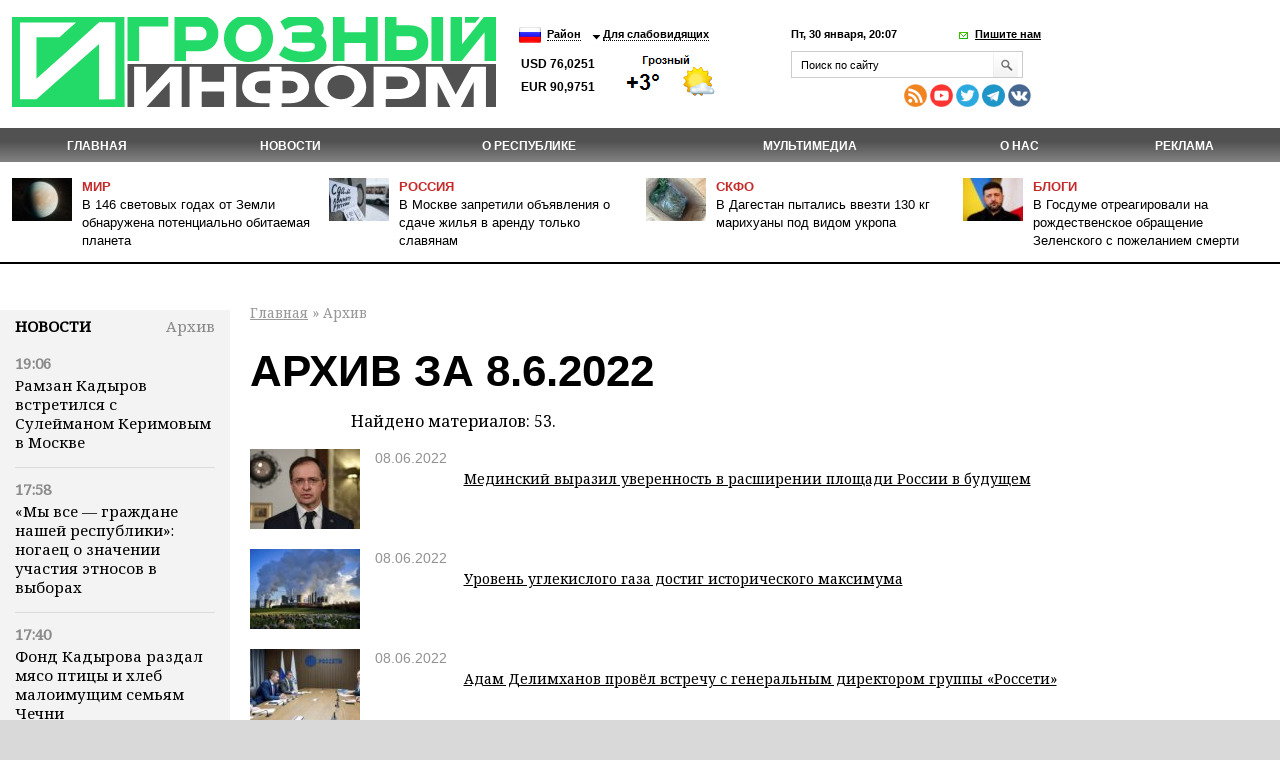

--- FILE ---
content_type: text/html; charset=windows-1251
request_url: https://www.grozny-inform.ru/archive/?Extended=Yes&DD=8&MM=6&YY=2022
body_size: 9382
content:
<!DOCTYPE HTML>
<html lang="ru">
<head>
<meta property="og:locale" content="ru_RU" />	<meta name="viewport" content="width=device-width, initial-scale=1.0"/>
	<meta name="format-detection" content="telephone=no"/>
	<!-- Google Tag Manager -->
<script>(function(w,d,s,l,i){w[l]=w[l]||[];w[l].push({'gtm.start':
new Date().getTime(),event:'gtm.js'});var f=d.getElementsByTagName(s)[0],
j=d.createElement(s),dl=l!='dataLayer'?'&l='+l:'';j.async=true;j.src=
'https://www.googletagmanager.com/gtm.js?id='+i+dl;f.parentNode.insertBefore(j,f);
})(window,document,'script','dataLayer','GTM-N4KGH7W');</script>
<!-- End Google Tag Manager -->
	
<meta charset="windows-1251" />
<meta name="robots" content="noindex, follow"/>
<meta name="description" content="Архив материалов за 8.6.2022, стр " />
<title>Архив за 8.6.2022 | Информационное агентство "Грозный-Информ"</title>
<!--[if lt IE 9]><script src="/_/js/html5shiv-3.7.min.js"></script><![endif]-->
<link rel="stylesheet" type="text/css" href="/_/css/styles.css?37">
	<script src="/_/js/jquery.min.js"></script>
<script type="text/javascript" src="/_/js/cycle.js"></script>
	<script type="text/javascript" src="/_/js/mistakes-4-0/mistakes.js?1"></script>
	<!--<script type="text/javascript" src="https://grozny-inform.ru/opros/ajax.js"></script>-->
<script type="text/javascript" href="/_/js/mobile.js?11"></script>
	<link href="/_/js/mistakes-4-0/mistakes.css" rel="stylesheet" type="text/css" />
	<script src="/_/js/extLinks.js"></script>
	<script src="/_/js/functions.js?4"></script>
	<script src="/_/js/swfobject.js"></script>
	<script src="/_/js/jquery.lightbox-0.5.min.js?3" charset="utf-8"></script>
	<link  href="/_/css/fotorama.css" rel="stylesheet"> <!-- 3 KB -->
	<script src="/_/js/fotorama.js"></script> <!-- 16 KB -->
<script type="text/javascript" src="/_/js/site.js?7" charset="utf-8"></script>
<script type="text/javascript" src="/_/js/jquery.my.js?20"></script>
<!--        <script type="text/javascript" src="/_/js/fb.js"></script>-->
<!--       <link href='https://fonts.googleapis.com/css?family=PT+Sans:400,700&amp;subset=latin,cyrillic-ext,cyrillic,latin-ext' rel='stylesheet' type='text/css'>-->
<link rel="stylesheet" type="text/css" href="/_/css/fonts.css?1">
<link rel="stylesheet" type="text/css" href="/_/css/content.css?5">
	<script type="text/javascript" src="//vk.com/js/api/openapi.js?115"></script>
<!--[if IE 8 ]>
<link rel="stylesheet" type="text/css" href="/_/css/site_ie8.css">
<![endif]-->
<!--[if lt IE 8]>
<link rel="stylesheet" href="/_/css/old-ie.css" media="screen,projection" />
<script src="/_/js/old-ie.js"></script>
<![endif]-->
<link rel="apple-touch-icon" sizes="180x180" href="/_/i/icons/apple-touch-icon.png?v=PYqvLoXlAr">
<link rel="icon" type="image/png" sizes="32x32" href="/_/i/icons/favicon-32x32.png?v=PYqvLoXlAr">
<link rel="icon" type="image/png" sizes="192x192" href="/_/i/icons/android-chrome-192x192.png?v=PYqvLoXlAr">
<link rel="icon" type="image/png" sizes="16x16" href="/_/i/icons/favicon-16x16.png?v=PYqvLoXlAr">
<link rel="manifest" href="/_/i/icons/site.webmanifest?v=PYqvLoXlAr">
<link rel="mask-icon" href="/_/i/icons/safari-pinned-tab.svg?v=PYqvLoXlAr" color="#009513">
<link rel="shortcut icon" href="/_/i/icons/favicon.ico?v=PYqvLoXlAr">
<meta name="apple-mobile-web-app-title" content="Grozny Inform">
<meta name="application-name" content="Grozny Inform">
<meta name="msapplication-TileColor" content="#009513">
<meta name="msapplication-TileImage" content="/_/i/icons/mstile-144x144.png?v=PYqvLoXlAr">
<meta name="msapplication-config" content="/_/i/icons/browserconfig.xml?v=PYqvLoXlAr">
<meta name="theme-color" content="#009513">
<meta property="og:image" content="https://www.grozny-inform.ru/_/i/logo.png" />
		<link rel="stylesheet" href="/_/responsive/adaptive.css?19">
<script>window.yaContextCb=window.yaContextCb||[]</script>
<script src="https://yandex.ru/ads/system/context.js" async></script>
<style type="text/css">
/*  #container-84414 {
max-width: 690px;
float: right;
} */
#yandex_rtb_R-A-1611238-3 {
margin-right: -132px;
margin-top: 3px;
}
#liniya {
display: -webkit-box;
margin-top: -288px;
margin-left: -38px;
/* margin-bottom: 5%; */
position: absolute;
}
#smi22 {
padding-left: 23px;
}
</style>
	</head>
	<body>
	
	<!-- Google Tag Manager (noscript) -->
	<!--
<noscript><iframe src="https://www.googletagmanager.com/ns.html?id=GTM-N4KGH7W"
height="0" width="0" style="display:none;visibility:hidden"></iframe></noscript>
-->
<!-- End Google Tag Manager (noscript) -->
<!--
<div id="fb-root"></div>
<script>(function(d, s, id) {
var js, fjs = d.getElementsByTagName(s)[0];
if (d.getElementById(id)) return;
js = d.createElement(s); js.id = id;
js.src = "//connect.facebook.net/ru_RU/sdk.js#xfbml=1&version=v2.0";
fjs.parentNode.insertBefore(js, fjs);
}(document, 'script', 'facebook-jssdk'));</script>
-->
<!-- Yandex.Metrika counter -->
<script type="text/javascript" >
(function (d, w, c) {
(w[c] = w[c] || []).push(function() {
try {
w.yaCounter47829967 = new Ya.Metrika({ id:47829967,
clickmap:true,
trackLinks:true,
accurateTrackBounce:true
});
} catch(e) { }
});
var n = d.getElementsByTagName("script")[0],
s = d.createElement("script"),
f = function () { n.parentNode.insertBefore(s, n); };
s.type = "text/javascript";
s.async = true;
s.src = "https://mc.yandex.ru/metrika/watch.js";
if (w.opera == "[object Opera]") {
d.addEventListener("DOMContentLoaded", f, false);
} else { f(); }
})(document, window, "yandex_metrika_callbacks");
</script>
<noscript><div><img src="https://mc.yandex.ru/watch/47829967" style="position:absolute; left:-9999px;" alt="" /></div></noscript>
<!-- /Yandex.Metrika counter -->
		<header>
	 		<section class="top_section">
<div class="center_block">
<h3><a href="/"><i class="logo">Грозный-информ</i></a></h3>
</div>
	 			<div class="left_block">
<ul class="lng">
<li>
<a class="ru" href="#"></a>
<ul>
<li>
<a class="ru" href="/">Русский</a>
</li>
<li>
<a class="en" href="#" onclick="this.parentNode.parentNode.parentNode.getElementsByTagName('form').item(0).submit(); return false">English</a>
</li>
</ul>
	<form action="https://translate.google.com/translate" style="display: none">
		<div>
			<input type="hidden" name="u" value="https://grozny-inform.ru/archive/?Extended=Yes&amp;DD=8&amp;MM=6&amp;YY=2022" />
			<input type="hidden" name="langpair" value="ru|en" />
			<input type="hidden" name="hl" value="ru" />
			<input type="hidden" name="newwindow" value="1" />
			<input type="hidden" name="ie" value="UTF-8" />
			<input type="hidden" name="oe" value="UTF-8" />
			<input type="hidden" name="prev" value="/language_tools" />
			<input type="submit" value="Translate to&nbsp;English" />
		</div>
	</form>
</li>
</ul>
<ul>
<li>
<a href="#">Район</a>
<ul>
<li>
<a href="/region/2/">Грозный</a>
</li>
<li>
<a href="/region/12/">В республике</a>
</li>
<li>
<a href="/region/29/">В мире</a>
</li>
<li>
<a href="/region/28/">В России</a>
</li>
<li>
<a href="/region/27/">На Кавказе</a>
</li>
<li><a href="/region/14/">Аргун</a></li>
<li><a href="/region/25/">Ахмат-Юрт</a></li>
<li><a href="/region/13/">Ачхой-Мартановский район</a></li>
<li><a href="/region/10/">Веденский район</a></li>
<li><a href="/region/30/">Галанчожский район</a></li>
<li><a href="/region/16/">Грозненский район</a></li>
<li><a href="/region/6/">Гудермес</a></li>
<li><a href="/region/7/">Гудермесский район</a></li>
<li><a href="/region/1/">За пределами ЧР</a></li>
<li><a href="/region/5/">За рубежом</a></li>
<li><a href="/region/23/">Итум-Калинский район</a></li>
<li><a href="/region/19/">Курчалоевский район</a></li>
<li><a href="/region/32/">Курчалой</a></li>
<li><a href="/region/21/">Москва</a></li>
<li><a href="/region/17/">Надтеречный район</a></li>
<li><a href="/region/11/">Наурский район</a></li>
<li><a href="/region/20/">Ножай-юртовский район</a></li>
<li><a href="/region/22/">Серноводский район</a></li>
<li><a href="/region/4/">Урус-Мартан</a></li>
<li><a href="/region/15/">Урус-Мартановский район</a></li>
<li><a href="/region/26/">Ханкала</a></li>
<li><a href="/region/31/">Чеберлоевский район</a></li>
<li><a href="/region/3/">Шали</a></li>
<li><a href="/region/8/">Шалинский район</a></li>
<li><a href="/region/24/">Шаройский район</a></li>
<li><a href="/region/18/">Шатойский район</a></li>
<li><a href="/region/9/">Шелковской район</a></li>
</ul>
</li>
<li>
<a href="/low/">Для слабовидящих </a>
</li>
</ul>
<p class="container_meteo"><span class="usd">USD&nbsp;76,0251
EUR&nbsp;90,9751
</span></p>
<span style="width: 120px; height: 48px; overflow: hidden; display: block;"><a href="https://www.meteonova.ru/frc/37235.htm" rel="nofollow"><img src="https://www.meteonova.ru/informer/PNG113_37235_000000_FFFFFF_FFFFFF_FFFFFF_FFFFFF_FFFFFF_FFFFFF.PNG" border="0" title="Погода от Метеоновы по г. Грозный" alt="Погода от Метеоновы по г. Грозный"></a></span>
</div>
	 		
	 			<div class="right_block">
<p>
<span class="date_time">Пт, 30 января, 20:07</span> <span class="write_us"><a href="javascript:;">Пишите нам</a></span>
</p>
<div class="form">
<div class="form_c2">
<a class="close_form"></a>
				<form name="SIMPLE_FORM_1" action="/archive/?OutMail=Yes" method="POST">
				<br />
				<table class="form-table data-table">
				  <tbody>
				      <tr>
				        <td> <label for="contacts_phone">Ваш телефон<span>*</span></label><br />
				        <input required type="text" id="contacts_phone" class="inputtext" value="" size="40" name="phone" /></td>
				      </tr>
				      <tr>
				        <td><label for="contacts_email">Email<span>*</span></label><br />
				        <input required type="text" id="contacts_email" class="inputtext" name="email" value="" size="40" /></td>
				      </tr>
				      <tr>
				        <td><label for="contacts_name">ФИО<span>*</span></label><br />
				        <input required type="text" id="contacts_name" class="inputtext" name="name" value="" size="40" /></td>
				      </tr>
				      <tr>
				        <td><label for="contacts_message">Текст<span>*</span></label><br />
				        <textarea required name="text" cols="40" rows="5" id="contacts_message" class="inputtext"></textarea></td>
				      </tr>
				     <!--  <tr>
				        <th colspan="2"><b>Защита от автоматического заполнения</b></th>
				      </tr> -->
				  </tbody>
				  <tfoot>
				    <tr>
				      <th colspan="2">
		<input type="hidden" name="SendHablon" value="/forms/contact.mhtml" />
		<input type="hidden" name="ToAddr" value="frm-contact" />
		<input type="hidden" name="Subj" value="Сообщение с сайта www.grozny-inform.ru" />
		<input type="hidden" name="part" value="46" />
		<input type="hidden" name="pubid" value="" />
				        <input  type="submit" name="web_form_submit" value="Отправить" />
				        <!-- &nbsp;<input type="reset" value=" --><!-- " /> -->
				      </th>
				    </tr>
				  </tfoot>
				</table>
				<p>
				<font color='red'><span class='form-required starrequired'>*</span></font> - Поля, обязательные для заполнения</p>
				</form>
</div>
</div>
	 				<form class="search_form" action="/search/">
<input placeholder="Поиск по сайту" name="Search">
<input class="inp_2" type="submit" value="">
</form>
<div class="mobile" style="display: table; padding-top: 6px; line-height: 5px;"><div style="display: table-cell; padding-right: 10px;">
<a href="/feeds/rss/" rel="external"><img src="/_/i/Social Icons by Dreamstale (67).png" alt="rss" class="socs"></a>
<!-- <a href="https://www.facebook.com/groznyinform95/" rel="external"><img src="/_/i/Social Icons by Dreamstale (6).png" alt="rss" class="socs"></a> -->
<a href="https://www.youtube.com/channel/UCtLSFth5ri7VVqvOBEj_xUg" rel="external"><img src="/_/i/Social Icons by Dreamstale (35).png" alt="rss" class="socs"></a>
<!-- <a href="https://www.instagram.com/grozny_inform/" rel="external"><img src="/_/i/Social Icons by Dreamstale (33).png" alt="rss" class="socs"></a> -->
<a href="https://twitter.com/GroznyInform" rel="external"><img src="/_/i/Social Icons by Dreamstale (3).png" alt="rss" class="socs"></a>
<a href="https://t.me/groznyinform" rel="external"><img src="/telega.png" alt="rss" class="socs"></a>
<a href="https://vk.com/groznyinformru" rel="external"><img src="/vk.png" alt="rss" class="socs"></a>
</div>
	 			</div>
	 			</div>
	 		</section>
	 		<nav class="menu3">
	 			<ul>
	 				<li><a href="/">Главная</a></li>
<li><a href="/news/">НОВОСТИ</a><ul>
<li data-ajaxurl="/ajax/mnu.mhtml?Part=8"><a href="/news/politic/">Власть и политика</a></li>
<li data-ajaxurl="/ajax/mnu.mhtml?Part=11"><a href="/news/society/">Общество</a></li>
<li data-ajaxurl="/ajax/mnu.mhtml?Part=26"><a href="/news/culture/">Культура и образование</a></li>
<li data-ajaxurl="/ajax/mnu.mhtml?Part=9"><a href="/news/economic/">Экономика и финансы</a></li>
<li data-ajaxurl="/ajax/mnu.mhtml?Part=12"><a href="/news/health/">Здравоохранение и спорт</a></li>
<li data-ajaxurl="/ajax/mnu.mhtml?Part=27"><a href="/news/world/">В мире</a></li>
<li data-ajaxurl="/ajax/mnu.mhtml?Part=10"><a href="/news/blogs/">В блогах</a></li>
<li data-ajaxurl="/ajax/mnu.mhtml?Part=13"><a href="/news/crime/">Происшествия</a></li>
<li data-ajaxurl="/ajax/mnu.mhtml?Part=15"><a href="/news/analitics/">Аналитика</a></li>
<li data-ajaxurl="/ajax/mnu.mhtml?Part=29"><a href="/news/regions/">Регионы и диаспоры</a></li>
<li data-ajaxurl="/ajax/mnu.mhtml?Part=17"><a href="/news/express/">Интервью</a></li>
<li data-ajaxurl="/ajax/mnu.mhtml?Part=97"><a href="/news/koronavirus/">Коронавирус</a></li>
<li data-ajaxurl="/ajax/mnu.mhtml?Part=99"><a href="/news/nokhchiiyn-mott/">НОХЧИЙН МОТТ</a></li>
<li data-ajaxurl="/ajax/mnu.mhtml?Part=100"><a href="/news/svo/">СВО</a></li>
<li data-ajaxurl="/ajax/mnu.mhtml?Part=103"><a href="/news/nats proekty/">Нац. проекты</a></li>
</ul>
</li>
<li><a href="/about/">О республике</a><ul>
<li><a href="/about/history/">История</a></li>
<li><a href="/about/geography/">География</a></li>
<li><a href="/about/demography/">Демография</a></li>
<li><a href="/about/personalii/">Персоналии</a></li>
<li><a href="/about/simvolika/">Символика</a></li>
</ul>
</li>
<li><a href="/multimedia/">Мультимедиа</a><ul>
<li><a href="/multimedia/videos/">Видеоархив</a></li>
<li><a href="/multimedia/photos/">Фотогалерея</a></li>
</ul>
</li>
<li><a href="/about_us/">О нас</a></li>
<li><a href="/adv/">Реклама</a></li>
	 			</ul>
	 		</nav>
	        <ul class="top_news">
	            <li>
	                <article>
	                    <i><img src="/LoadedImages/2026/01/30/photo_2026-01-29_18-02-40_cw60_ch43.jpg" alt="" /></i>
	                    <p>
	                      <span><a href="/region/29/">Мир</a></span><br>
	                    <a href="/news/society/180577/">В 146 световых годах от Земли обнаружена потенциально обитаемая планета</a>
	                    </p>
	                </article>
	            </li>
	            <li>
	                <article>
	                    <i><img src="/LoadedImages/2026/01/30/ad2f5d708881498263a9c07147feac16_cw60_ch43.jpg" alt="" /></i>
	                    <p>
	                      <span><a href="/region/28/">Россия</a></span><br>
	                    <a href="/news/society/180618/">В Москве запретили объявления о сдаче жилья в аренду только славянам</a>
	                    </p>
	                </article>
	            </li>
	            <li>
	                <article>
	                    <i><img src="/LoadedImages/2026/01/30/photo_2026-01-30_17-32-19_cw60_ch43.jpg" alt="" /></i>
	                    <p>
	                      <span><a href="/region/27/">СКФО</a></span><br>
	                    <a href="/news/crime/180624/">В Дагестан пытались ввезти 130 кг марихуаны под видом укропа</a>
	                    </p>
	                </article>
	            </li>
	            <li>
	                <article>
	                    <i><img src="/LoadedImages/2025/12/25/images_cw60_ch43.jpg" alt="" /></i>
	                    <p>
	                      <span><a href="/news/blogs/">Блоги</a></span><br>
	                    <a href="/news/blogs/179640/">В Госдуме отреагировали на рождественское обращение Зеленского с пожеланием смерти</a>
	                    </p>
	                </article>
	            </li>
	        </ul>
		</header>
<main>
<aside class="left_aside">
<noindex><div id="bankside"></div></noindex>
	 <div class="container">
<div class="c001" id="container">
<div class="container_h4"><h4><a href="/news/">Новости</a></h4><div class="archive"> <a href="/archive/?Extended=Yes&DD=30&MM=01&YY=2026"> Архив</a></div></div>
<div class="articles">
<article>
<time>19:06</time>
<p><a href="/news/society/180627/">Рамзан Кадыров встретился с Сулейманом Керимовым в Москве</a></p>
</article>
<article>
<time>17:58</time>
<p><a href="/news/express/180625/">«Мы все — граждане нашей республики»: ногаец о значении участия этносов в выборах</a></p>
</article>
<article>
<time>17:40</time>
<p><a href="/news/society/180623/">Фонд Кадырова раздал мясо птицы и хлеб малоимущим семьям Чечни</a></p>
</article>
<article>
<time>17:32</time>
<p><a href="/news/crime/180624/">В Дагестан пытались ввезти 130 кг марихуаны под видом укропа</a></p>
</article>
<article>
<time>17:31</time>
<p><a href="/news/economic/180622/">Федеральные эксперты отмечают рост инвестиционной привлекательности Грозного</a></p>
</article>
<article>
<time>17:21</time>
<p><a href="/news/culture/180621/">ГГНТУ обсудил создание совместного института с Хэбэйским геологическим университетом Китая</a></p>
</article>
<article>
<time>16:29</time>
<p><a href="/news/express/180619/">Основательница «ЧеченТура»: женщины играют решающую роль в горном бизнесе</a></p>
</article>
<article>
<time>16:16</time>
<p><a href="/news/society/180618/">В Москве запретили объявления о сдаче жилья в аренду только славянам</a></p>
</article>
<article>
<time>15:58</time>
<p><a href="/news/society/180617/">В Красноярске появится сквер имени Бувайсара Сайтиева</a></p>
</article>
<article>
<time>14:30</time>
<p><a href="/news/society/180614/">Чечня возглавила рейтинг регионов России по условиям для развития внутреннего туризма</a></p>
</article>
<article>
<time>14:15</time>
<p><a href="/news/politic/180613/">Глава ЧР обсудил с Антоном Вайно социально-экономическое развитие региона</a></p>
</article>
<article>
<time>12:07</time>
<p><a href="/news/svo/180609/">Руман Адаев: Противник не способен противостоять мощи подразделений «Север-АХМАТ»</a></p>
</article>
<article>
<time>11:11</time>
<p><a href="/news/express/180583/">30 экспериментов ради вкуса: как появилась знаменитая «Чеченская» колбаса</a></p>
</article>
<article>
<time>10:44</time>
<p><a href="/news/society/180577/">В 146 световых годах от Земли обнаружена потенциально обитаемая планета</a></p>
</article>
<article>
<time>10:41</time>
<p><a href="/news/health/180576/">К Всемирному дню иммунитета медики усилили профилактическую работу с населением</a></p>
</article>
</div>
</div>
</div>
<div class="blk" id="mnuColCalendar">
	<table>
		
			<tr>
				<th><a href="/archive/?Extended=Yes&amp;YY=2022&amp;MM=5&amp;DD=1">&larr;</a></th>
				<th colspan="5">Июнь 2022&nbsp;г.</th>
				<th><a href="/archive/?Extended=Yes&amp;YY=2022&amp;MM=7&amp;DD=1">&rarr;</a></th>
			</tr>
		<tr>
			<th>Пн</th>
			<th>Вт</th>
			<th>Ср</th>
			<th>Чт</th>
			<th>Пт</th>
			<th>Сб</th>
			<th>Вс</th>
		</tr>
			<tr>
				<td class=""><br /></td>
				<td class=""><br /></td>
				<td class=""><a href="/archive/?Extended=Yes&amp;DD=1&amp;MM=6&amp;YY=2022">1</a></td>
				<td class=""><a href="/archive/?Extended=Yes&amp;DD=2&amp;MM=6&amp;YY=2022">2</a></td>
				<td class=""><a href="/archive/?Extended=Yes&amp;DD=3&amp;MM=6&amp;YY=2022">3</a></td>
				<td class=""><a href="/archive/?Extended=Yes&amp;DD=4&amp;MM=6&amp;YY=2022">4</a></td>
				<td class=""><a href="/archive/?Extended=Yes&amp;DD=5&amp;MM=6&amp;YY=2022">5</a></td>
			</tr>
			<tr>
				<td class=""><a href="/archive/?Extended=Yes&amp;DD=6&amp;MM=6&amp;YY=2022">6</a></td>
				<td class=""><a href="/archive/?Extended=Yes&amp;DD=7&amp;MM=6&amp;YY=2022">7</a></td>
				<td class=" current"><a href="/archive/?Extended=Yes&amp;DD=8&amp;MM=6&amp;YY=2022">8</a></td>
				<td class=""><a href="/archive/?Extended=Yes&amp;DD=9&amp;MM=6&amp;YY=2022">9</a></td>
				<td class=""><a href="/archive/?Extended=Yes&amp;DD=10&amp;MM=6&amp;YY=2022">10</a></td>
				<td class=""><a href="/archive/?Extended=Yes&amp;DD=11&amp;MM=6&amp;YY=2022">11</a></td>
				<td class=""><a href="/archive/?Extended=Yes&amp;DD=12&amp;MM=6&amp;YY=2022">12</a></td>
			</tr>
			<tr>
				<td class=""><a href="/archive/?Extended=Yes&amp;DD=13&amp;MM=6&amp;YY=2022">13</a></td>
				<td class=""><a href="/archive/?Extended=Yes&amp;DD=14&amp;MM=6&amp;YY=2022">14</a></td>
				<td class=""><a href="/archive/?Extended=Yes&amp;DD=15&amp;MM=6&amp;YY=2022">15</a></td>
				<td class=""><a href="/archive/?Extended=Yes&amp;DD=16&amp;MM=6&amp;YY=2022">16</a></td>
				<td class=""><a href="/archive/?Extended=Yes&amp;DD=17&amp;MM=6&amp;YY=2022">17</a></td>
				<td class=""><a href="/archive/?Extended=Yes&amp;DD=18&amp;MM=6&amp;YY=2022">18</a></td>
				<td class=""><a href="/archive/?Extended=Yes&amp;DD=19&amp;MM=6&amp;YY=2022">19</a></td>
			</tr>
			<tr>
				<td class=""><a href="/archive/?Extended=Yes&amp;DD=20&amp;MM=6&amp;YY=2022">20</a></td>
				<td class=""><a href="/archive/?Extended=Yes&amp;DD=21&amp;MM=6&amp;YY=2022">21</a></td>
				<td class=""><a href="/archive/?Extended=Yes&amp;DD=22&amp;MM=6&amp;YY=2022">22</a></td>
				<td class=""><a href="/archive/?Extended=Yes&amp;DD=23&amp;MM=6&amp;YY=2022">23</a></td>
				<td class=""><a href="/archive/?Extended=Yes&amp;DD=24&amp;MM=6&amp;YY=2022">24</a></td>
				<td class=""><a href="/archive/?Extended=Yes&amp;DD=25&amp;MM=6&amp;YY=2022">25</a></td>
				<td class=""><a href="/archive/?Extended=Yes&amp;DD=26&amp;MM=6&amp;YY=2022">26</a></td>
			</tr>
			<tr>
				<td class=""><a href="/archive/?Extended=Yes&amp;DD=27&amp;MM=6&amp;YY=2022">27</a></td>
				<td class=""><a href="/archive/?Extended=Yes&amp;DD=28&amp;MM=6&amp;YY=2022">28</a></td>
				<td class=""><a href="/archive/?Extended=Yes&amp;DD=29&amp;MM=6&amp;YY=2022">29</a></td>
				<td class=""><a href="/archive/?Extended=Yes&amp;DD=30&amp;MM=6&amp;YY=2022">30</a></td>
				<td class=""><br /></td>
				<td class=""><br /></td>
				<td class=""><br /></td>
			</tr>
	</table>
	<hr />
</div><!-- .blk -->
<div id="smi22">
<div id="unit_100058"><a href="https://smi2.net/" >Новости СМИ2</a></div>
<div id="unit_100058"><a href="https://smi2.net/" >Новости СМИ2</a></div>
<script type="text/javascript" charset="utf-8">
(function() {
var sc = document.createElement('script'); sc.type = 'text/javascript'; sc.async = true;
sc.src = '//smi2.ru/data/js/100058.js'; sc.charset = 'utf\u002D8';
var s = document.getElementsByTagName('script')[0]; s.parentNode.insertBefore(sc, s);
}());
</script>
</div>
</aside>
<section class="content">
<p id="crumbs">
		<a href="/">Главная</a>&nbsp;&raquo;
Архив
</p>
<div class="news">
<div class="partition">
<h1>Архив за 8.6.2022</h1>
<p>Найдено материалов: 53.</p>
		<div class="partition_news">
<a href="/news/svo/139694/"><img src="/LoadedImages/2022/06/08/13808660-F5A5-4A34-8093-4D1ACF9417F5_cw110_ch80.jpg" alt="" style="max-width: 110px;" /></a>
<article>
<small>08.06.2022
			</small>
<p><a href="/news/svo/139694/">Мединский выразил уверенность в расширении площади России в будущем</a></p>
</article>
</div>
		<div class="partition_news">
<a href="/news/society/139693/"><img src="/LoadedImages/2022/06/08/321EA832-7CF3-4FE3-9F81-0D7C9D87F4D1_cw110_ch80.jpg" alt="" style="max-width: 110px;" /></a>
<article>
<small>08.06.2022
			</small>
<p><a href="/news/society/139693/">Уровень углекислого газа достиг исторического максимума</a></p>
</article>
</div>
		<div class="partition_news">
<a href="/news/economic/139692/"><img src="/LoadedImages/2022/06/08/7E2DF84D-DC77-4CF0-B8A8-4A67230F82FE_cw110_ch80.jpg" alt="" style="max-width: 110px;" /></a>
<article>
<small>08.06.2022
			</small>
<p><a href="/news/economic/139692/">Адам Делимханов провёл встречу с генеральным директором группы «Россети»</a></p>
</article>
</div>
		<div class="partition_news">
<a href="/news/society/139691/"><img src="/LoadedImages/2022/06/08/C1509C4E-A247-47F6-BFD7-05A6EE477378_cw110_ch80.jpg" alt="" style="max-width: 110px;" /></a>
<article>
<small>08.06.2022
			</small>
<p><a href="/news/society/139691/">9 июня в некоторых районах ЧР отключат электроэнергию</a></p>
</article>
</div>
		<div class="partition_news">
<a href="/news/politic/139690/"><img src="/LoadedImages/2022/06/08/49EAECE0-228E-4898-9CAD-CF06AD1FB87E_cw110_ch80.jpg" alt="" style="max-width: 110px;" /></a>
<article>
<small>08.06.2022
			</small>
<p><a href="/news/politic/139690/">Кадыров - Европе: Не обольщайтесь и не наступайте на те же грабли</a></p>
</article>
</div>
		<div class="partition_news">
<a href="/news/society/139689/"><img src="/LoadedImages/2022/06/08/06E7D648-5DB9-4A05-BC1A-D9C955FB2902_cw110_ch80.jpg" alt="" style="max-width: 110px;" /></a>
<article>
<small>08.06.2022
			</small>
<p><a href="/news/society/139689/">В ЧР с рабочим визитом прибыла Мария  Львова-Белова</a></p>
</article>
</div>
		<div class="partition_news">
<a href="/news/society/139688/"><img src="/LoadedImages/2022/06/08/IMG_20220608_183445_873_cw110_ch80.jpg" alt="" style="max-width: 110px;" /></a>
<article>
<small>08.06.2022
			</small>
<p><a href="/news/society/139688/">Глава ЧР выступил за закрытие в России СМИ-иноагентов</a></p>
</article>
</div>
		<div class="partition_news">
<a href="/news/culture/139685/"><img src="/LoadedImages/2022/06/08/pc-dsc8519-ee9f2e5792_cw110_ch80.jpg" alt="" style="max-width: 110px;" /></a>
<article>
<small>08.06.2022
			</small>
<p><a href="/news/culture/139685/">ЕГЭ останется и при новой системе высшего образования</a></p>
</article>
</div>
		<div class="partition_news">
<a href="/news/society/139684/"><img src="/LoadedImages/2022/06/08/dlodlo_cw110_ch80.jpg" alt="" style="max-width: 110px;" /></a>
<article>
<small>08.06.2022
			</small>
<p><a href="/news/society/139684/">Карен Шахназаров: Чеченский народ играет колоссальную роль в современной жизни России (+видео)</a></p>
</article>
</div>
		<div class="partition_news">
<a href="/news/culture/139686/"><img src="/LoadedImages/2022/06/08/68007-46-070622_removed-1-_page-0001_cw110_ch80.jpg" alt="" style="max-width: 110px;" /></a>
<article>
<small>08.06.2022
			</small>
<p><a href="/news/culture/139686/">В России для школьников запустят онлайн-квест &quot;Традиции народов России&quot;</a></p>
</article>
</div>
<div class="pages">
<ul>
<li><strong>1</strong></li>
<li><a href="/archive/?Extended=Yes&amp;DD=8&amp;MM=6&amp;YY=2022&amp;Pos=2">2</a></li>
<li><a href="/archive/?Extended=Yes&amp;DD=8&amp;MM=6&amp;YY=2022&amp;Pos=3">3</a></li>
<li><a href="/archive/?Extended=Yes&amp;DD=8&amp;MM=6&amp;YY=2022&amp;Pos=4">4</a></li>
<li><a href="/archive/?Extended=Yes&amp;DD=8&amp;MM=6&amp;YY=2022&amp;Pos=5">5</a></li>
<li><a href="/archive/?Extended=Yes&amp;DD=8&amp;MM=6&amp;YY=2022&amp;Pos=6">6</a></li>
</ul>
</div>
</div>
<br>
<div id="yandex_rtb_R-A-1611238-2"></div>
<script>
var myName = window.location.href;
var Rurk = "https://grozny-inform.ru/news/society/137221/";
if (myName == Rurk) {
window.yaContextCb.push(()=>{
Ya.Context.AdvManager.render({
renderTo: 'yandex_rtb_R-A-1611238-2',
blockId: 'R-A-1611238-2'
})
})
}
</script>
</div>
</section>
<!--<aside class="right_aside">
%/ loadfile./page/right.dat/ %
</aside>-->
</main>
			
	
	<footer class="footer">
	 		<nav class="menu3">
	 			<ul>
	 				<li><a href="/">Главная</a></li>
<li><a href="/news/">НОВОСТИ</a></li>
<li><a href="/about/">О республике</a></li>
<li><a href="/multimedia/">Мультимедиа</a></li>
<li><a href="/about_us/">О нас</a></li>
<li><a href="/adv/">Реклама</a></li>
	 			</ul>
	 		</nav>
			
			
			
		<div>
<p><span class="nomob">&nbsp;&nbsp;&nbsp;&nbsp;&nbsp;&nbsp;&nbsp;&nbsp;&nbsp;&nbsp;&nbsp;&nbsp;&nbsp;&nbsp;&nbsp;&nbsp;&nbsp;&nbsp;&nbsp;&nbsp;&nbsp;&nbsp;&nbsp;&nbsp;&nbsp;&nbsp;&nbsp;&nbsp;&nbsp;&nbsp;&nbsp;&nbsp;&nbsp;&nbsp;&nbsp;&nbsp;&nbsp;&nbsp;&nbsp;&nbsp;&nbsp;&nbsp;&nbsp;&nbsp;&nbsp;</span>© 2004—2026  «Грозный-информ», Информационное агентство Чеченской Республики<br>
			<span class="nomob">&nbsp;&nbsp;&nbsp;&nbsp;&nbsp;&nbsp;&nbsp;&nbsp;&nbsp;&nbsp;&nbsp;&nbsp;&nbsp;&nbsp;&nbsp;&nbsp;&nbsp;&nbsp;&nbsp;&nbsp;&nbsp;&nbsp;&nbsp;&nbsp;&nbsp;&nbsp;&nbsp;&nbsp;&nbsp;&nbsp;&nbsp;&nbsp;&nbsp;&nbsp;&nbsp;&nbsp;&nbsp;&nbsp;&nbsp;&nbsp;&nbsp;&nbsp;&nbsp;&nbsp;&nbsp;&nbsp;&nbsp;&nbsp;</span>Все права на материалы, находящиеся на сайте, охраняются в соответствии с законодательством РФ.<br>
			<span class="nomob">&nbsp;&nbsp;&nbsp;&nbsp;&nbsp;&nbsp;&nbsp;&nbsp;&nbsp;&nbsp;&nbsp;&nbsp;&nbsp;&nbsp;&nbsp;&nbsp;&nbsp;&nbsp;&nbsp;&nbsp;&nbsp;&nbsp;&nbsp;&nbsp;&nbsp;&nbsp;&nbsp;&nbsp;&nbsp;&nbsp;&nbsp;&nbsp;&nbsp;&nbsp;&nbsp;&nbsp;&nbsp;&nbsp;&nbsp;&nbsp;&nbsp;&nbsp;&nbsp;&nbsp;&nbsp;&nbsp;&nbsp;&nbsp;</span>При использовании материалов сайта, гиперссылка на «Грозный-информ» обязательна.<br>
			<span class="nomob">&nbsp;&nbsp;&nbsp;&nbsp;&nbsp;&nbsp;&nbsp;&nbsp;&nbsp;&nbsp;&nbsp;&nbsp;&nbsp;&nbsp;&nbsp;&nbsp;&nbsp;&nbsp;&nbsp;&nbsp;&nbsp;&nbsp;&nbsp;&nbsp;&nbsp;&nbsp;&nbsp;&nbsp;&nbsp;&nbsp;&nbsp;&nbsp;&nbsp;&nbsp;&nbsp;&nbsp;&nbsp;&nbsp;&nbsp;&nbsp;&nbsp;&nbsp;&nbsp;&nbsp;&nbsp;&nbsp;&nbsp;&nbsp;</span>Контакты: тел: <a href="tel:89380197367">8 (938) 019-73-67</a> Email: <a href="mailto:grozny-inform@inbox.ru">grozny-inform@inbox.ru</a><br>
			</p>
			<span>
		
<!--LiveInternet counter--><script type="text/javascript"><!--
document.write("<a href='//www.liveinternet.ru/click' "+
"target=_blank><img src='//counter.yadro.ru/hit?t14.5;r"+
escape(document.referrer)+((typeof(screen)=="undefined")?"":
";s"+screen.width+"*"+screen.height+"*"+(screen.colorDepth?
screen.colorDepth:screen.pixelDepth))+";u"+escape(document.URL)+
";h"+escape(document.title.substring(0,80))+";"+Math.random()+
"' alt='' title='LiveInternet: показано число просмотров за 24"+
" часа, посетителей за 24 часа и за сегодня' "+
"border='0' width='88' height='31'><\/a>")
//--></script><!--/LiveInternet-->
		   </span>
		</div>
	</footer>
	<script type="text/javascript" src="/_/responsive/adaptive.js"></script>
</body>
</html>


--- FILE ---
content_type: application/x-javascript
request_url: https://www.grozny-inform.ru/_/js/site.js?7
body_size: 5563
content:
/**
 * @author Marat Tanalin | http://tanalin.com/ | 2011
 */

var site = {};

site.ie6 = false;
site.ie7 = false;
site.ie8 = false;

if (document.all) {
	if (!window.XMLHttpRequest) {
		site.ie6 = {};
	}

	if (!document.querySelector) {
		site.ie7 = {};
	}

	if (!document.getElementsByClassName) {
		site.ie8 = {};
	}
}

/**
 * @version 2011-03-26
 */
site.isBorderRadiusSupported = function() {
	var s = document.documentElement.style;

	return       'borderRadius' in s
	    ||    'MozBorderRadius' in s
	    || 'WebkitBorderRadius' in s
	    ||  'KhtmlBorderRadius' in s;
};

site.hasProperty = function(elemName, attrName) {
	var elem = document.createElement(elemName);
	var result = attrName in elem;
	elem = null;

	return result;
};

site.initJs = function() {
	$(document.documentElement).addClass('js');
};

site.initShare = function() {
	function getData(elem) {
		var nodeName = elem.nodeName.toUpperCase();

		if ('TEXTAREA' === nodeName) {
			var comment = elem.parentNode.parentNode.firstChild.firstChild;
		}
		else if ('A' === nodeName) {
			var comment = elem.parentNode.firstChild.firstChild;
		}
		else {
			return '';
		}

		var data = comment
		         ? comment.data
		         : '';

		return data;
	}

	$('.share A').each(function() {
		$(this).data('code', getData(this));
	});

	$('.share A').on('click', function() {
		var jthis  = $(this);
		var parent = jthis.parents('.share');

		if (parent.hasClass('_active')) {
			parent.removeClass('_active');
		}
		else {
			var textarea = $('TEXTAREA', parent).get(0);
			var value = textarea.value;

			if (!$.trim(value).length) {
				textarea.value = jthis.data('code');
			}

			parent.addClass('_active');
			textarea.select();
		}

		return false;
	});

	$('.share TEXTAREA').on('click', function() {
		this.select();
	});
};

site.initJs();

/**
 * @version 2011-03-16
 */
site.openUploadForm = function(elem, part, pubid) {
	var form   = $(elem).parents('form').get(0);
	var formId = form.id;

	if (!formId) {
		var getRandomInt = function(min, max) {
			return Math.floor(Math.random() * (max - min + 1)) + min;
		};

		form.id = getRandomInt(0, 999999);
		formId = form.id;
	}

	var url = '/upload.mhtml?Part=' + part + '&PubID=' + pubid + '&name=' + elem.rel + '&form=' + formId;

	var width  = 300;
	var height = 120;

	var left = (screen.availWidth  - width)  / 2;
	var top  = (screen.availHeight - height) / 2;

	var wnd = window.open(url, 'upload', 'toolbar=no,scrollbars=no,'
	        +'directories=no,status=yes,menubar=no,resizable=yes,width='
	        + width + ',height=' + height +  ',left=' + left + ',top=' + top);

	return false;
};

site.setUploadedFileAndCloseForm = function(path, formId, name) {
	var openerDoc = window.opener.document;

	var frm = openerDoc.getElementById(formId);
	var field = frm.elements[name];
	field.value = path;

	var linkElem = $('A[rel="' + name + '"]', openerDoc).get(0);
	var linkTxtNode = linkElem.firstChild;
	linkTxtNode.nodeValue = '��������� ������';

	var dd = linkElem.parentNode;
	var ddFirstChild = dd.firstChild;

	if (ddFirstChild.nodeName == 'A') {
		var strong = openerDoc.createElement('strong');
		var preTxt = openerDoc.createTextNode('���� �������� | ');
		strong.appendChild(preTxt);
		dd.insertBefore(strong, ddFirstChild);
	}

	window.close();
};

site.initExternalLinks = function() {
	$('A[rel="external"]').on('click', function() {
		this.target = '_blank';
	});
};

site.initLightbox = function() {
	$('A.lightbox').lightBox();
};

site.initShowHide = function() {
	$('DL.showhide > DT').on('click', function() {
		var jthis = $(this);
		jthis.children('SPAN').toggleClass('hide');
		jthis.next('DD').toggleClass('hidden');
	});

	$('DL.showhide').each(function() {
		var jthis = $(this);
		var span = $(document.createElement('span'));
		jthis.children('DT').prepend(span).addClass('inited').next('DD').addClass('inited');

		if (jthis.hasClass('show')) {
			var dt = jthis.children('DT');
			$('SPAN', dt).addClass('hide');
			dt.next().removeClass('hidden');
		}
		else {
			jthis.children('DD').addClass('hidden');
		}
	});
};

/**
 * @version 2011-03-15
 */
site.initAutofocus = function() {
	if (document.querySelector) {
		var elem = document.querySelector('INPUT[autofocus], TEXTAREA[autofocus], SELECT[autofocus]');

		if (elem) {
			try {
				elem.focus();
			}
			catch(e) {}
		}
	}
	else {
		$('INPUT[autofocus=""], TEXTAREA[autofocus=""], SELECT[autofocus=""]').eq(0).focus();
	}
};

/**
 * @version 2011-06-06
 */
site.initFormValidation = function() {
	var lang = $(document.documentElement).attr('lang').toLowerCase();

	if (lang) {
		if ('ru' !== lang) {
			lang = 0 === lang.indexOf('ru-')
			     ? 'ru'
			     : 'en';
		}
	}
	else {
		lang = 'ru';
	}

	var localeIsRu = 'ru' === lang;

	function getLabel(elem) {
		var s = 'LABEL[for="' + elem.id + '"]';
		var label,
		    labels = elem.labels;

		if (labels) {
			label = labels[0];
		}
		else if (document.querySelector) {
			label = document.querySelector(s);
		}
		else {
			label = $(s).get(0);
		}

		return label;
	}

	function isEmpty(str) {
		return false === str || /^\s*$/.test(str);
	}

	function isEmail(str) {
		return /^[\w-]+(\.[\w-]+)*@([\w-]+\.)+[a-zA-Z]{2,7}$/.test(str);
	}

	function getRadioGroupValue(elem) {
		var obj = elem.form.elements[elem.name];
		var count = obj.length;

		for (var i = 0; i < count; i++) {
			if (obj[i].checked) {
				return obj[i].value;
			}
		}

		return false;
	}

	function validate(frm) {
		function getRequiredItems(frm) {
			var labels = $('LABEL', frm).get(),
			    items  = [],
			    label, starNode, starNodeNameLC, id, elem;

			$.each(labels, function(i, label){
				starNode = label.lastChild;
				starNodeNameLC = starNode.nodeName.toLowerCase();

				if ('span' === starNodeNameLC && starNode.firstChild && '*' === starNode.firstChild.nodeValue) {
					elem = document.getElementById(label.htmlFor);

					if (elem && !elem.disabled) {
						var starClass = starNode.className;

						var reqtype = 'email' === starClass
						            ? starClass
						            : '';

						items.push({
							'element' : elem,
							'reqtype' : reqtype
						});
					}
				}
			});

			return items;
		}

		var requiredItems = getRequiredItems(frm);

		if (!requiredItems.length) {
			return true;
		}

		var value,
		    emptyElems   = [],
		    invalidElems = [];

		$.each(requiredItems, function(i, item) {
			var elem = item.element;

			switch (elem.nodeName.toLowerCase()) {
				case 'select':
					value = $(elem).val();
					break;

				case 'input':
					switch (elem.type.toLowerCase()) {
						case 'checkbox':
							value = elem.checked
								  ? elem.value
								  : '';
							break;

						case 'radio':
							value = getRadioGroupValue(elem);
							break;

						default:
							value = elem.value;
					}

					break;

				default:
					value = elem.value;
			}

			if (isEmpty(value)) {
				emptyElems.push(elem);
			}
			else if ('email' === item.reqtype && !isEmail(value)) {
				var message = localeIsRu
				            ? '�' + value + '� ��\u00A0�������� ���������� ������� ����������� �����'
				            : '�' + value + '� is not a\u00A0valid e-mail address';

				invalidElems.push({
					'element' : elem,
					'message' : message
				});
			}
			else if ('textarea' === elem.nodeName.toLowerCase()) {
				var maxlength = elem.getAttribute('maxlength');

				if (maxlength) {
					var curlength = elem.value.length;

					if (curlength > maxlength) {
						var message = localeIsRu
						            ? '���������� ������ ��\u00A0������ ��������� '
						            + maxlength + '. (������\u00A0� ' + curlength + ')'
						            : 'maximum allowed length of\u00A0the\u00A0field is\u00A0' + maxlength
						            + '. (Current length is\u00A0' + curlength + ')';

						invalidElems.push({
							'element' : elem,
							'message' : message
						});
					}
				}
			}
		});

		var generateErrorMessage = function(data) {
			var elems = data.elements,
				count = elems.length;

			if (!count) {
				return true;
			}

			var header = 1 === count
					   ? data.singular[lang]
					   : data.plural[lang];

			header += "\n";

			var frags = [header];
			var message = null;

			$.each(elems, function(i, elem) {
				if (elem.message) {
					var message = elem.message;
					elem = elem.element;
				}

				var labelText = $.trim(getLabel(elem).firstChild.nodeValue);
				var lastChar  = labelText.slice(-1);

				if (':' === lastChar || '.' === lastChar) {
					labelText = labelText.slice(0, -1);
				}

				var delimiter = (i < count - 1)
							  ? ';'
							  : '.';

				var frag = message
				         ? '\u2022 ' + labelText + ":\n" + message + delimiter + "\n"
				         : '\u2022 ' + labelText + delimiter;

				frags.push(frag);
				message = null;
			});

			var message = frags.join("\n");

			alert(message);

			var firstElem = elems[0];

			if ('hidden' !== firstElem.type) {
				try {
					if (firstElem.element) {
						firstElem.element.focus();
					}
					else {
						firstElem.focus();
					}
				}
				catch(e) {} // for IE
			}

			return false;
		}

		var lists = [
			{
				'elements' : emptyElems,
				'singular' : {
					'en' : 'Caution, following required field is not filled:',
					'ru' : '��������, �� ��������� ��������� ������������ ����:'
				},
				'plural' : {
					'en' : 'Caution, following required fields are not filled:',
					'ru' : '��������, �� ��������� ��������� ������������ ����:'
				}
			},
			{
				'elements' : invalidElems,
				'singular' : {
					'en' : 'Caution, value of the following field is invalid:',
					'ru' : '��������, ��������� ���� ��������� �����������:'
				},
				'plural' : {
					'en' : 'Caution, values of the following fields are invalid:',
					'ru' : '��������, ��������� ���� ��������� �����������:'
				}
			}
		];

		var listsCount = lists.length;

		for (var i = 0; i < listsCount; i++) {
			if (false === generateErrorMessage(lists[i])) {
				return false;
			}
		}

		return true;
	}

	function onsubmit() {
		var form = $(this);

		if (form.hasClass('novalidation')) {
			return;
		}

		var onsubmitOld = this.onsubmit;

		if (!!onsubmitOld) {
			form.removeAttr('onsubmit');

			form.submit(function() {
				return validate(this)
				     ? onsubmitOld.call(this)
				     : false;
			});
		}
		else {
			form.submit(function() {
				return validate(this);
			});
		}
	};

	$('.content FORM').each(onsubmit);
};

/**
 * @version 2011-03-15
 */
site.initMaxLength = function() {
	// Stupid Opera has property but has no actual feature support.
	if (!window.opera && site.hasProperty('textarea', 'maxLength')) {
		return;
	}

	var check = function() {
		var elem  = $(this),
		    value = this.value,
		    pAttr = 'data-prev-value';

		if (value.length > elem.attr('maxlength')) {
			this.value = elem.attr(pAttr);
		}
		else {
			elem.attr(pAttr, value);
		}
	};

	$('TEXTAREA[maxlength]').bind('keydown keyup keypress', check);
};

/**
 * @version 2011-03-04
 */
site.initSearch = function() {
	var form = $('#search');

	if (!form.length) {
		return;
	}

	var input = $('INPUT[type="text"]', form);
	var placeholder = input.attr('placeholder');

	var isEmpty = function() {
		return /^\s*$/.test(input.val());
	};

	form.submit(function() {
		var value = input.val();
		var trimmed = $.trim(value);

		if (!trimmed.length || placeholder === value) {
			alert('����������, ������� ����� ��� ������.');
			input.focus();
		}
		else {
			input.val(trimmed);
			this.submit();
		}

		return false;
	});

	input.removeAttr('required');
};

/**
 * @version 2011-03-04
 */
site.initPlaceholders = function() {
	var elems = $('INPUT[placeholder], TEXTAREA[placeholder]');

	if (!elems.length) {
		return;
	}

	var isEmpty = function(field) {
		return /^\s*$/.test(field.value);
	};

	var onfocus = function() {
		if ($(this).attr('data-placeholder') === this.value) {
			this.value = '';
		};
	};

	var onblur = function() {
		if (isEmpty(this)) {
			this.value = $(this).attr('data-placeholder');
		}
	};

	elems.each(function(i, elem) {
		elem = $(elem);
		var placeholder = elem.attr('placeholder');
		elem.attr('data-placeholder', placeholder)
		elem.val(placeholder).focus(onfocus).blur(onblur).removeAttr('placeholder');
	});
};

site.initPoll = function() {
	$('.aside .blk.poll FORM').submit(function() {
		var form = this;
		var wndname = 'pollwnd';

		if (0 == $('INPUT:radio:checked', form).val()) {
			alert('����������, �������� ���� �� ��������� ������.');
			return false;
		}

		form.target = wndname;

		var width  = 500;
		var height = 370;

		var left = (screen.availWidth  - width)  / 2;
		var top  = (screen.availHeight - height) / 2;

		window.open('about:blank', wndname, 'toolbar=no,scrollbars=yes,'
			+ 'directories=no,status=no,menubar=no,resizable=yes,width='
			+ width + ',height=' + height + ',left=' + left + ',top=' + top);
	});
};

site.initAddComment = function() {
	var p = $(document.createElement('p')),
	    a = $(document.createElement('a')),
	    f = $('#frm-comment');

	a.attr('href', '#').text('�������� �����������').click(function() {
		$(this).remove();
		f.addClass('_show');
		$('#frm-comment-text').focus();
		return false;
	});
	
	p.addClass('add-comment').append(a).insertBefore(f);
};

$(document).ready(function() {
	site.initExternalLinks();
	site.initLightbox();
	site.initFormValidation();
	site.initAddComment();
	site.initShare();
	site.initMaxLength();
	site.initShowHide();
	site.initSearch();
	site.initPlaceholders();
	site.initAutofocus();
	site.initPoll();

});

if (site.ie7) {
	site.ie7.initLoginIcons = function() {
		$('#login A').append($(document.createElement('span')).clone());
	};

	site.ie7.initCrumbs = function() {
		$('#crumbs LI + LI').prepend('\u003E\u00A0');
	};

	/**
	 * Removes comment nodes to workaround IE7 :first-child
	 * and adjacent sibling combinator (+) bug.
	 * 
	 * http://tanalin.com/blog/2011/08/ie7-css-first-child-adjacent/
	 * 
	 * @version 2011-05-15
	 */
	site.ie7.removeComments = function() {
		var elems = document.getElementsByTagName('*'),
		    count = elems.length,
		    comments = [];

		for (var i = 0; i < count; i++) {
			var elem = elems[i],
			    childNodes = elem.childNodes,
			    childCount = childNodes.length;

			for (var j = 0; j < childCount; j++) {
				var node = childNodes[j];

				if (8 === node.nodeType) {
					comments.push(node);
				}
			}
		}

		var commentsCount = comments.length;

		for (var k = 0; k < commentsCount; k++) {
			// Since this is IE7-only problem, we are free to use IE's non-standard method.
			comments[k].removeNode();
		}

		// Forcing page redraw to workaround IE7 rendering bug.
		document.body.className = document.body.className;
	};

	$(document).ready(function() {
		site.ie7.removeComments();
		site.ie7.initCrumbs();
		site.ie7.initLoginIcons();
	});
}

if (site.ie8) {
	site.ie8.initTvPlay = function() {
		var s = '.aside .blk.tv DL > DT + DD > A,'
		      + '.content .teasers._tv > DIV  > DIV DT + DD > A ';

		$(s).append($(document.createElement('span')).clone());
	};

	$(document).ready(function() {
		site.ie8.initTvPlay();
	});
}